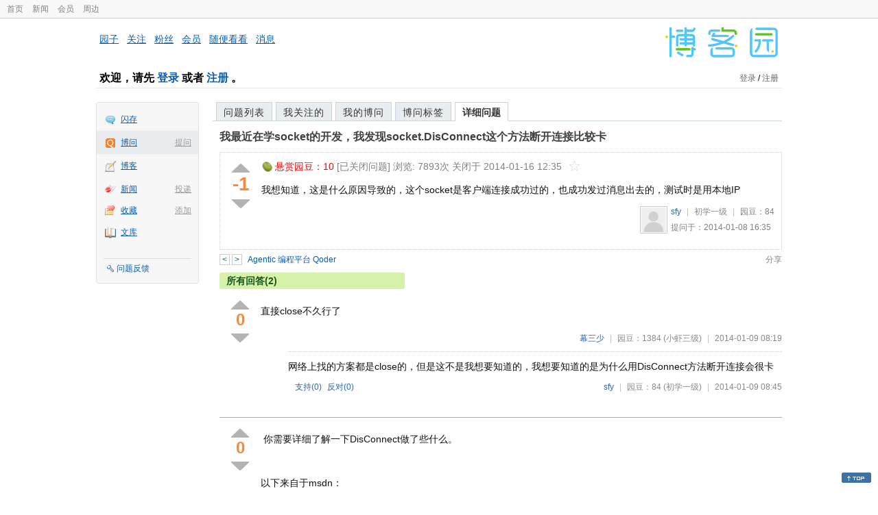

--- FILE ---
content_type: text/html; charset=utf-8
request_url: https://q.cnblogs.com/q/58802
body_size: 6549
content:
<!DOCTYPE html>
<html lang="zh-cn">
<head>
    <meta charset="utf-8" />
    <meta name="viewport" content="width=device-width, initial-scale=1" />
    <title>我最近在学socket的开发，我发现socket.DisConnect这个方法断开连接比较卡_博问_博客园</title>
    <meta name="keywords" content="我最近在学socket的开发，我发现socket.DisConnect这个方法断开连接比较卡" />
    <meta name="description" content="我想知道，这是什么原因导致的，这个socket是客户端连接成功过的，也成功发过消息出去的，测试时是用本地IP" />
    <meta name="renderer" content="webkit">
    <meta name="force-rendering" content="webkit">
        <link rel="canonical" href="https://q.cnblogs.com/q/58802" />
    <link rel="icon" href="https://assets.cnblogs.com/favicon_v3_2.ico" type="image/x-icon" />
    <link href="/bundles/css/common.min.css?v=vOeKAn0T0RPjj2azbHE-wzz-be9rPZGpoR2Xogs_Qlw" rel="stylesheet" />
    
    <link rel="stylesheet" href="//assets.cnblogs.com/highlight/11.4.0/styles/default.min.css" />
    <link href="/bundles/css/detail.min.css?v=EOllelaJQbTTYbga6YrD1ne2i92vgXkA-HGFvo5VPGg" rel="stylesheet" />
    <link href="/bundles/css/zoom.min.css?v=8MvFH_My14imBEMY4CHnFvR2EPGNuLH4eHcxkJHH8bs" rel="stylesheet" />
    

    <script src="//assets.cnblogs.com/script/jquery.js" type="text/javascript"></script>
    <script src="//assets.cnblogs.com/script/json2.js" type="text/javascript"></script>
    <script src="//assets.cnblogs.com/script/paste-upload-image.js"></script>
    <script src="//q-cdn.cnblogs.com/bundles/js/common.min.js" type="text/javascript"></script>
    <script src="//q-cdn.cnblogs.com/bundles/js/external.min.js" type="text/javascript"></script>
    <script src="//q-cdn.cnblogs.com/Component/layer/layer.js" type="text/javascript"></script>
    
    <script src="//assets.cnblogs.com/highlight/11.4.0/highlight.min.js"></script>
    <script src="//q-cdn.cnblogs.com/bundles/js/detail.min.js" type="text/javascript"></script>
    <script src="//q-cdn.cnblogs.com/bundles/js/zoom.min.js" type="text/javascript"></script>
    <script type="text/javascript">
        var qid=58802,isLogined= false,qes_award=10;
        var isself=false;
        var acount=2;
        var dealflag=-1;
        var ansid=0,acid=0,commid=0,optype=0;
        var aids="129981,129982";
        var flags = "1";
    </script>

</head>
<body>
    <div id="hd_top" class="clearfix">
        <div id="hd_top_w">
            <a href="//www.cnblogs.com">首页</a>
            <a href="//news.cnblogs.com/">新闻</a>
            <a href="https://cnblogs.vip/">会员</a>
            <a href="https://cnblogs.vip/store">周边</a>
        </div>
    </div>
    <div id="wrapper">
        <div id="header">
            <div id="logo">
                <a href="//www.cnblogs.com"><img src="//assets.cnblogs.com/images/logo/logo20170227.png" alt="logo" style="width:165px;height:55px;" /></a>
            </div>
            <div id="nav_block">
                <a href="//home.cnblogs.com/">园子</a> · <a href="//home.cnblogs.com/followees/">关注</a> · <a href="//home.cnblogs.com/followers/">粉丝</a> ·
                <a href="//home.cnblogs.com/vip">会员</a> · <a href="//home.cnblogs.com/feed/all/">随便看看</a> · <a href="//msg.cnblogs.com/" target="_blank">消息<span id="msg_count"></span></a>
            </div>
            <div class="clear"></div>
            <div id="header_user">
                <div class="topbar-left-logo">
                    <a href="//www.cnblogs.com"><img class="logo" src="/Images/newsite/cnblogs.svg" alt="博客园"></a>
                </div>
                
<h1 id="header_user_left">
        欢迎，请先 <a href="javascript:void(0);" onclick="return login();">登录</a> 或者 <a href="javascript:void(0);" onclick="return register();">注册</a> 。
</h1>
<div id="header_user_right">
        <a href="javascript:void(0);" onclick="return login();">登录</a> / <a href="javascript:void(0);" onclick="return register();">注册</a>
</div>


            </div>
            <div class="clear"></div>
        </div>
        <div id="container">

            <div id="app_bar">
    <p class="app_r_3"></p><p class="app_r_2"></p><p class="app_r_1"></p>
    <div id="app_list_wrapper">
        <ul class="app_list">
                <li class="">
                    <img src="//assets.cnblogs.com/images/ico_ing.gif" alt="" /><a href="https://ing.cnblogs.com/" id="app_ing">闪存</a>
                </li>
                <li class="current">
                            <em><a href="/q/new">提问</a></em>
                    <img src="//assets.cnblogs.com/images/ico_question.gif" alt="" /><a href="/" id="app_List">博问</a>
                </li>
                <li class="">
                    <img src="//assets.cnblogs.com/images/ico_blog.gif" alt="" /><a href="https://home.cnblogs.com/blog/" id="app_blog">博客</a>
                </li>
                <li class="">
                            <em><a href="https://news.cnblogs.com/n/publish">投递</a></em>
                    <img src="//assets.cnblogs.com/images/ico_news.gif" alt="" /><a href="https://home.cnblogs.com/news/" id="app_news">新闻</a>
                </li>
                <li class="">
                            <em><a href="#">添加</a></em>
                    <img src="//assets.cnblogs.com/images/ico_bookmark.gif" alt="" /><a href="https://wz.cnblogs.com/" id="app_wz">收藏</a>
                </li>
                <li class="">
                    <img src="//assets.cnblogs.com/images/ico_kb.gif" alt="" /><a href="https://home.cnblogs.com/kb/" id="app_kb">文库</a>
                </li>
        </ul>
        <div class="app_setting">
            <a href="https://group.cnblogs.com/forum/public/" class="flag_edit" target="_blank">问题反馈</a>
        </div>
    </div>
    <p class="app_r_1"></p><p class="app_r_2"></p><p class="app_r_3"></p>
</div>


            <div id="container_content">

                <div class="main_nav">
                    <ul class="topic_nav_block">
                        <li><a href="/">问题列表</a> </li>
                        <li><a href="/list/MyStarQuestion">我关注的</a> </li>
                        <li><a href="/list/myquestion">我的博问</a> </li>
                        <li><a href="/tag/list">博问标签</a> </li>
                        <li style="display:none;" id="lasttopnav_li"><a href="javascript:void(0);" id="lasttopnav"></a></li>
                    </ul>
                    <div class="clear">
                    </div>
                </div>

                <div id="main">
                    <h1 class="qitem_title" id="q_title"><a href="/q/58802">我最近在学socket的开发，我发现socket.DisConnect这个方法断开连接比较卡</a></h1>


<div class="qitem_question qclear">
    <div class="q_digg_bury">
        <span id="q_digg" onclick="q_digg(58802)" class="q_diggit" title="推荐（再次点击取消）">
        </span>
        <span id="q_diggbury_count" class="q_diggbury_count">-1</span>
        <span id="q_bury" onclick="q_bury(58802)" class="q_buryit" title="反对（再次点击取消）">
        </span>
    </div>
    <div class="qitem_item">
        <div class="qitem_publisher">
                <img alt="" src="//assets.cnblogs.com/images/icons/yuandou20170322.png" class="big-coin-icon" />
                <span class="red">悬赏园豆：<span id="question_award">10</span></span>
                <span>[已关闭问题] </span>
            <span id="question_view_count"></span>
                    <span>关闭于 2014-01-16 12:35</span>
                <img src="/Images/newsite/question_star_grey.png" alt="" class="question-star" href="javascript:void(0);" onclick="StarQuestion(58802, this)" />
        </div>
        <div id="qes_content" class="q_content">
            <p>我想知道，这是什么原因导致的，这个socket是客户端连接成功过的，也成功发过消息出去的，测试时是用本地IP</p>
        </div>
        <div class="qclear">
            <div id="d_tag" class="lf">
            </div>
            <div class="question_author">
                <a href="/u/shenfy">
                    <img class="q_avatar" src="//pic.cnblogs.com/default-avatar.png" alt="sfy的主页" />
                </a>
                <a href="/u/shenfy" class="bluelink">sfy</a>
                <span class="v-split">|</span>
                <a class="graylink" href="/q/faq#qt">初学一级</a>
                <span class="v-split">|</span>
                园豆：<span id="question_user_allscore">84</span><br />
                提问于：2014-01-08 16:35
            </div>
        </div>
        <div class="q_close">
        </div>
        <span id="qCommentSpan"></span>
        <div class="question-comment-editor" style="display:none;" id="qCommentEditor">
            <div>
                <textarea id="qCommentTextarea" class="question-comment-textarea" cols="68" rows="3"
                          placeholder="使用评论向提问者提出修改建议或者询问更多信息,请不要在评论中回答问题。"></textarea>
                <input type="button" class="question-comment-button" id="qCommentPostBtn" onclick="PostQuestionComment(58802)" value="添加评论" />
                <span class="question-comment-tip-hide" id="qComment_tip_hide" href="javascript:void(0);"
                      onclick="ShowQCommentTip()">显示帮助</span>
            </div>
            <div class="question-comment-tip" id="question_comment_tip">
                使用"Ctrl+Enter"可进行快捷提交，评论支持部分 Markdown 语法：[link](http://example.com) _italic_ **bold** `code`。
            </div>
        </div>
    </div>
</div>


<div id="middle-div" class="greendiv qclear">
    <span class="adop">
            <a id="middle-div-up" href="http://q.cnblogs.com/q/58801/" title="上一条博问">&lt;</a>
            <a id="middle-div-down" href="http://q.cnblogs.com/q/58803/" title="下一条博问">&gt;</a>
    </span>
    <span id="middle-div-content"></span>
    <div class="qitme_opt">
        <span id="span_report">
            <a href="javascript:void(0);" class="graylink" onclick="ShareToOther()">分享</a>
            <span id="qitme_opt_tips"></span>
        </span>
        <div class="share-div" id="share_div" style="display: none">
            分享您的问题
            <img src="/Images/newsite/icon_delete.svg" alt="" style="float: right; width: 12px; height:12px;" onclick="HideShareDiv()" />
            <div class="question-link-div">
                <input id="question_link" type="text" />
                <img id="clip_img" onlick="ClipToBoard()" src="/Images/clippy.svg" alt="" title="点击复制到剪贴板" data-clipboard-action="copy" data-clipboard-target="#question_link" style="width: 20px; float: right; margin-top: 5px;" />
            </div>
            <div class="share-component" data-disabled="google,twitter,facebook,diandian,linkedin" data-description="Share.js - 一键分享到微博，QQ空间，腾讯微博，人人，豆瓣"></div>
        </div>
        <script>
            var clipboard = new Clipboard('#clip_img');
            clipboard.on('success', function (e) {
                layer.msg("已复制到剪贴板！");
            });
            clipboard.on('error', function (e) {
                console.log(e);
            });
        </script>
    </div>
</div>



<!--问题的答案列表开始-->
<div id="panelAnswerList" class="qitem_all_answer qclear">
        <div class="title_green">
                所有回答(2)
        </div>
        <div class="qitem_all_answer_inner qclear">
                <div id="span_129981" class="q_answeritem qclear">
                    <div class="q_digg_bury">
                        <span onclick="answerdigg(129981)" class="q_diggit" title="推荐（再次点击取消）"></span>
                        <span id="answer_diggbury_129981" class="q_diggbury_count">0</span>
                        <span onclick="answerbury(129981)" class="q_buryit" title="反对（再次点击取消）"></span>
                    </div>
                    <div class="qitem_item qclear">
                        <div id="a_129981" class="q_content">
<p>直接close不久行了</p>                        </div>

                        <div id="answer_option_129981">
                            
<div class="q_answeroption">
    <div class="lf">
    </div>
    <div class="answer_author">
        <a href="/u/smiler" class="bluelink">幕三少</a>
        <span class="v-split">|</span>
        园豆：1384
        <a class="graylink" href="/q/faq#qt">(小虾三级)</a>
        <span class="v-split">|</span>
        2014-01-09 08:19

    </div>
</div>

                        </div>

                        <div class="q_answercomm qclear" id="q_answercomm_129981">

<div id="c_634845" class="q_answercommlist">
    <div class="q_comment_body q_content">
<p>网络上找的方案都是close的，但是这不是我想要知道的，我想要知道的是为什么用DisConnect方法断开连接会很卡</p>
    </div>
    <div class="answer_author">
        <a href="javascript:void(0);" id="digg_634845" onclick="DiggComment(634845,'digg')" class="comm-digg bluelink">支持(<span>0</span>)</a>
        <a href="javascript:void(0);" id="bury_634845" onclick="DiggComment(634845,'bury')" class="comm-bury bluelink">反对(<span>0</span>)</a>
        <span class="comment-vote-tips" id="comment_vote_tips_634845"></span>
        <a class="bluelink" href="/u/shenfy" id="q_a_comment_author_634845">sfy</a>
        <span class="v-split">|</span>
        园豆：84
        <a class="graylink" href="/q/faq#qt">(初学一级)</a>
        <span class="v-split">|</span>
        2014-01-09 08:45
    </div>
</div>





                        </div>
<div class="commentEditorMD" id="commentMDEditor" style="display: none">
    <div class="markdown-editor-wrapper">
        <ul class="markdownTab">
            <li class="write"><a class="tablinks active" onclick="switchTab(event, 'commentMarkdown', 'answerComment')">编辑文本</a></li>
            <li class="preview"><a class="tablinks" onclick="switchTab(event, 'commentPreview', 'answerComment')">预览</a></li>
        </ul>
        <div id="commentMarkdown" class="answerComment tabcontent" style="display: block;">
            <textarea name="txtComment" id="txtCommentMarkdown" style="display: block;" contenteditable></textarea>
            <div class="toolbar-bottom">
                <a class="attachment" onclick="markdown_image_upload('txtCommentMarkdown'); return false;"></a>
                <span onclick="markdown_image_upload('txtCommentMarkdown'); return false;">上传图片</span>
            </div>
        </div>
        <div id="commentPreview" class="answerComment tabcontent">
            <div name="txtComment" id="txtCommentPreview" class="q_content markdown-preview"></div>
        </div>
    </div>
    <br />
    <input type="button" id="btnAddComment" name="btnAddComment" value="提交评论" />
    <input type="button" id="btnCancleComment" style="margin-top:10px;margin-left:20px;" name="btnAnswerCommentCancle" value="取&nbsp;消" />
    <span style="color:gray">&nbsp; Ctrl+Enter键快速提交</span><span id="answer_id"></span>
    <script>
        var $md_comment_content = $("#txtCommentMarkdown");
        $md_comment_content.pasteUploadImage('www.cnblogs.com');
    </script>
</div>
                        <div id="link_answercomment_129981_tinymce" class="anscomment"></div>
                    </div>
                </div>
                <div id="span_129982" class="q_answeritem qclear">
                    <div class="q_digg_bury">
                        <span onclick="answerdigg(129982)" class="q_diggit" title="推荐（再次点击取消）"></span>
                        <span id="answer_diggbury_129982" class="q_diggbury_count">0</span>
                        <span onclick="answerbury(129982)" class="q_buryit" title="反对（再次点击取消）"></span>
                    </div>
                    <div class="qitem_item qclear">
                        <div id="a_129982" class="q_content">
<p>&nbsp;你需要详细了解一下DisConnect做了些什么。</p>
<p>&nbsp;</p>
<p>以下来自于msdn：</p>
<p><a href="http://msdn.microsoft.com/zh-cn/library/system.net.sockets.socket.disconnect(v=vs.110).aspx">http://msdn.microsoft.com/zh-cn/library/system.net.sockets.socket.disconnect(v=vs.110).aspx</a></p>
<p>如果您使用的是面向连接的协议，请使用此方法关闭该套接字。&nbsp;此方法中断连接并将&nbsp;<a href="http://msdn.microsoft.com/zh-cn/library/system.net.sockets.socket.connected(v=vs.110).aspx">Connected</a>&nbsp;属性设置为&nbsp;false。&nbsp;不过，如果&nbsp;reuseSocket&nbsp;为&nbsp;true，则可以重用该套接字。</p>
<p>要确保在关闭套接字前已发送和接收所有数据，应在调用&nbsp;Disconnect&nbsp;方法前调用&nbsp;<a href="http://msdn.microsoft.com/zh-cn/library/system.net.sockets.socket.shutdown(v=vs.110).aspx">Shutdown</a>。</p>
<p>如果需要在不首先调用&nbsp;<a href="http://msdn.microsoft.com/zh-cn/library/system.net.sockets.socket.shutdown(v=vs.110).aspx">Shutdown</a>&nbsp;的情况下调用&nbsp;Disconnect，则可以将&nbsp;<a href="http://msdn.microsoft.com/zh-cn/library/system.net.sockets.socketoptionname(v=vs.110).aspx">DontLinger</a><a href="http://msdn.microsoft.com/zh-cn/library/system.net.sockets.socket(v=vs.110).aspx">Socket</a>&nbsp;选项设为&nbsp;false&nbsp;并指定非零超时间隔，以确保排队等待输出的数据已发送。&nbsp;之后，Disconnect&nbsp;将一直处于阻止状态，直到数据发送出去或者指定的超时过期。&nbsp;如果将&nbsp;<a href="http://msdn.microsoft.com/zh-cn/library/system.net.sockets.socketoptionname(v=vs.110).aspx">DontLinger</a>&nbsp;设置为&nbsp;false，并且指定了一个非零的超时间隔，<a href="http://msdn.microsoft.com/zh-cn/library/system.net.sockets.socket.close(v=vs.110).aspx">Close</a>将会释放连接并自动放弃排队等待输出的数据。</p>                        </div>

                        <div id="answer_option_129982">
                            
<div class="q_answeroption">
    <div class="lf">
    </div>
    <div class="answer_author">
        <a href="/u/teddy-nc" class="bluelink">南昌炒粉</a>
        <span class="v-split">|</span>
        园豆：760
        <a class="graylink" href="/q/faq#qt">(小虾三级)</a>
        <span class="v-split">|</span>
        2014-01-09 09:03

    </div>
</div>

                        </div>

                        <div class="q_answercomm qclear" id="q_answercomm_129982">

<div id="c_635621" class="q_answercommlist">
    <div class="q_comment_body q_content">
<p><a href="http://msdn.microsoft.com/zh-cn/library/system.net.sockets.socket.shutdown%28v=vs.110%29.aspx" target="_blank">Shutdown</a>方法在执行DisConnect前已经执行过了，执行过后DisConnect的执行时间还是2分钟左右，我在网络上查到的是和注册表里的超时时间有关，但是具体是注册表哪个项，还没找到</p>
    </div>
    <div class="answer_author">
        <a href="javascript:void(0);" id="digg_635621" onclick="DiggComment(635621,'digg')" class="comm-digg bluelink">支持(<span>0</span>)</a>
        <a href="javascript:void(0);" id="bury_635621" onclick="DiggComment(635621,'bury')" class="comm-bury bluelink">反对(<span>0</span>)</a>
        <span class="comment-vote-tips" id="comment_vote_tips_635621"></span>
        <a class="bluelink" href="/u/shenfy" id="q_a_comment_author_635621">sfy</a>
        <span class="v-split">|</span>
        园豆：84
        <a class="graylink" href="/q/faq#qt">(初学一级)</a>
        <span class="v-split">|</span>
        2014-01-10 10:05
    </div>
</div>





                        </div>
<div class="commentEditorMD" id="commentMDEditor" style="display: none">
    <div class="markdown-editor-wrapper">
        <ul class="markdownTab">
            <li class="write"><a class="tablinks active" onclick="switchTab(event, 'commentMarkdown', 'answerComment')">编辑文本</a></li>
            <li class="preview"><a class="tablinks" onclick="switchTab(event, 'commentPreview', 'answerComment')">预览</a></li>
        </ul>
        <div id="commentMarkdown" class="answerComment tabcontent" style="display: block;">
            <textarea name="txtComment" id="txtCommentMarkdown" style="display: block;" contenteditable></textarea>
            <div class="toolbar-bottom">
                <a class="attachment" onclick="markdown_image_upload('txtCommentMarkdown'); return false;"></a>
                <span onclick="markdown_image_upload('txtCommentMarkdown'); return false;">上传图片</span>
            </div>
        </div>
        <div id="commentPreview" class="answerComment tabcontent">
            <div name="txtComment" id="txtCommentPreview" class="q_content markdown-preview"></div>
        </div>
    </div>
    <br />
    <input type="button" id="btnAddComment" name="btnAddComment" value="提交评论" />
    <input type="button" id="btnCancleComment" style="margin-top:10px;margin-left:20px;" name="btnAnswerCommentCancle" value="取&nbsp;消" />
    <span style="color:gray">&nbsp; Ctrl+Enter键快速提交</span><span id="answer_id"></span>
    <script>
        var $md_comment_content = $("#txtCommentMarkdown");
        $md_comment_content.pasteUploadImage('www.cnblogs.com');
    </script>
</div>
                        <div id="link_answercomment_129982_tinymce" class="anscomment"></div>
                    </div>
                </div>
        </div>
</div>


<div id="btnendqes">
    <input type="button" id="btn_endquestion" title="选择一个最佳答案，并且分配悬赏园豆给回答者" value="确认结帖" />
    <input type="button" id="btn_back" onclick="CancelEndQuestion()" title="取消结帖" value="取消结帖" />
</div>
<!--问题的答案列表结束-->
<!-- 编辑器开始 -->
<span id="clearAnswerAutoSave" onclick="ClearDraft()">清除回答草稿</span>
    <div>
        &nbsp;&nbsp;&nbsp;您需要<a onclick="return jutil.cnblogs.login();" href="javascript:void(0);">登录</a>以后才能回答，未注册用户请先<a onclick="return jutil.cnblogs.register();" href="javascript:void(0);">注册</a>。
    </div>
<script>hljs.initHighlightingOnLoad();</script>
<!-- 编辑器结束 -->

    <div id="unit_q1">
        <a href="https://dis.chatdesks.cn/chatdesk/jmcnblogs.html" target="_blank"><img src="https://img2024.cnblogs.com/blog/35695/202601/35695-20260109212056839-709769539.jpg"></a>
    </div>

                </div>

                <div id="right_sidebar">
                    
                </div>
                <div class="clear"></div>
            </div>
            <div class="clear"></div>
        </div>
        <div id="footer">
            <a href="https://about.cnblogs.com">关于博客园</a><a href="https://about.cnblogs.com/contact">联系我们</a><a href="https://about.cnblogs.com/bd">商务合作</a>©2004-2026<a href="http://www.cnblogs.com">博客园</a><span id="powered_by">Powered by .NET on Kubernetes</span><span id="profiler_footer"></span>
        </div>
    </div>
    <script type="text/javascript">
        (function(c,l,a,r,i,t,y){
            c[a]=c[a]||function(){(c[a].q=c[a].q||[]).push(arguments)};
            t=l.createElement(r);t.async=1;t.src="https://www.clarity.ms/tag/"+i;
            y=l.getElementsByTagName(r)[0];y.parentNode.insertBefore(t,y);
        })(window, document, "clarity", "script", "l82i9eu4no");
    </script>
</body>
</html>
